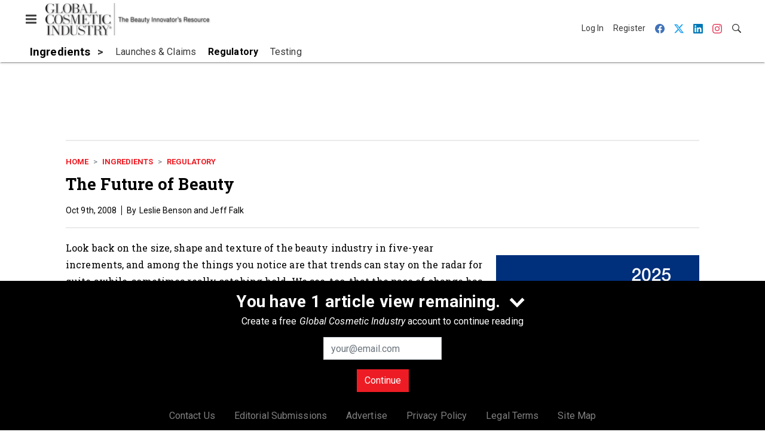

--- FILE ---
content_type: text/html; charset=utf-8
request_url: https://www.google.com/recaptcha/api2/aframe
body_size: 267
content:
<!DOCTYPE HTML><html><head><meta http-equiv="content-type" content="text/html; charset=UTF-8"></head><body><script nonce="m7apI-ZCL9j4EyF5FJms7g">/** Anti-fraud and anti-abuse applications only. See google.com/recaptcha */ try{var clients={'sodar':'https://pagead2.googlesyndication.com/pagead/sodar?'};window.addEventListener("message",function(a){try{if(a.source===window.parent){var b=JSON.parse(a.data);var c=clients[b['id']];if(c){var d=document.createElement('img');d.src=c+b['params']+'&rc='+(localStorage.getItem("rc::a")?sessionStorage.getItem("rc::b"):"");window.document.body.appendChild(d);sessionStorage.setItem("rc::e",parseInt(sessionStorage.getItem("rc::e")||0)+1);localStorage.setItem("rc::h",'1764905592343');}}}catch(b){}});window.parent.postMessage("_grecaptcha_ready", "*");}catch(b){}</script></body></html>